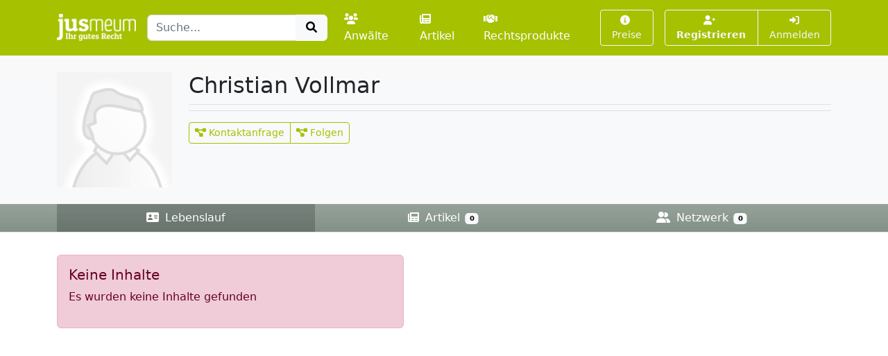

--- FILE ---
content_type: text/html; charset=UTF-8
request_url: https://www.jusmeum.de/profile/Christian_Vollmar
body_size: 2152
content:
<!doctype html>
<html lang="de">
  <head>
    <title>Vita - Christian Vollmar</title>
    <meta charset="utf-8">
    <meta name="viewport" content="width=device-width, initial-scale=1">
<meta name="description" content="Lebenslauf von Christian Vollmar">
      <meta name="robots" content="index, nofollow">
        <link href="/css/styles.min.css?cb=2" rel="stylesheet">
  
  </head>
  <body>
    <header class="sticky-top" style="top:0 !important;z-index:1030;">
          <nav id="navbar-one" class="navbar navbar-expand-lg navbar-dark bg-primary">
    <div class="container">
      <a class="navbar-brand pt-1" href="/">
        <img class="img-fluid" src="/images/logos/logo-white-claim.png" style="max-height:40px;" alt="jusmeum - Ihr gutes Recht">
      </a>
      <form id="global-search-form" class="" role="search" data-ac-url="/suche" action="/suche" method="GET">
        <div class="input-group">
          <input type="text" id="q" name="q" placeholder="Suche..." accesskey="s" autocomplete="off" class="flex-grow-1 form-control" />
          <button type="submit" class="btn btn-light">
            <i class="fa fa-search fa-fw"></i>
          </button>
        </div>
         <input type="hidden" id="t" name="t" value="_" />
      </form>
      <div class="navbar-nav ps-3">
                <a class="nav-link " href="/anwaelte">
          <i class="fa fa-users me-1"></i>Anwälte
        </a>
        <a class="nav-link px-3 " href="/artikel">
          <i class="fa fa-newspaper me-1"></i>Artikel
        </a>
        <a class="nav-link " href="/rechtsprodukte">
          <i class="fa fa-handshake me-1"></i>Rechtsprodukte
        </a>
              </div>
      <button class="btn btn-outline-light navbar-toggler" type="button" data-bs-toggle="collapse" data-bs-target="#navbar-top-main" aria-controls="navbar-top-main" aria-expanded="false" aria-label="Toggle navigation">
        <span class="navbar-toggler-icon d-none"></span>
        <i class="fa fa-bars"></i>
      </button>
      <div id="navbar-top-main" class="collapse navbar-collapse h-100">
        <div class="navbar-nav ms-auto">
          
        <div class="ms-3">
      <a class="btn btn-outline-light btn-sm " href="/produkte">
        <i class="fa fa-info-circle me-1"></i>Preise
      </a>
    </div>
    <div class="ms-3">
      <div class="btn-group">
      <a class="btn btn-outline-light btn-sm fw-bold " tabindex="1" role="button" href="/auth/register">
        <i class="fa fa-user-plus me-1"></i>Registrieren
      </a>
      <a class="btn btn-outline-light btn-sm " tabindex="2" role="button" href="/login?referer=https://www.jusmeum.de/profile/Christian_Vollmar" data-toggle="dynamic-modal">
        <i class="fa fa-right-to-bracket"></i> Anmelden
      </a>
      </div>
    </div>
  


        </div>
      </div>
    </div>
  </nav>

    </header>
            
      <header class="bg-light bg-gradient">
        <div class="container py-4">
      <div class="row">
        <div class="col-md-2">
            
  <div class="profile-pic position-relative hover-block">
    <a class="image d-block" href="/images/default/profile.png" data-size="modal-lg" data-toggle="dynamic-modal">
      <img class="img-fluid" src="/images/default/profile.png" alt="Profilbild von Christian Vollmar">
    </a>
      </div>


        </div>
        <div class="col-md-10">
          
  <div class="profile-description">

    <div class="d-flex mb-2 border-bottom border- basis pb-2">
      <div class="">
        <h1 class="fs-2 mb-0">
          Christian Vollmar
        </h1>
        <div class="d-flex">
          
          <div class="">
            
          </div>
                  </div>
        
      </div>
          </div>


    
  </div>

              <div class="d-flex mt-2 border-top border- basis pt-3">
          <div class="btn-group btn-group-primary">
        <button class="btn btn-outline-primary btn-sm " type="button" data-href="/nonauth/profile" data-toggle="dynamic-modal">
      <i class="fa fa-project-diagram"></i> Kontaktanfrage
    </button>
            <button class="btn btn-outline-primary btn-sm " type="button" data-href="/nonauth/profile" data-toggle="dynamic-modal">
      <i class="fa fa-project-diagram"></i> Folgen
    </button>
  
              </div>
      </div>

        </div>
      </div>
    </div>
      <div class="bg-basis bg-gradient border-bottom justify-content-middle" style="z-index:999;">
    <div class="container">
      <nav class="nav nav-dark nav-justified nav-profile-main bg- basis">
                <a class="nav-link active" href="/profile/Christian_Vollmar">
          <i class="fa fa-address-card me-1"></i> Lebenslauf
          
        </a>
        <a class="nav-link  " href="/profile/Christian_Vollmar/artikel">
          <i class="fa fa-newspaper me-1"></i> Artikel
          <span class="badge text-bg-light">0</span>
        </a>
        
                <a class="nav-link "  href="/profile/Christian_Vollmar/contacts">
          <i class="fa fa-user-friends me-1"></i> Netzwerk
          <span class="badge text-bg-light">
            0
          </span>
        </a>
      </nav>
    </div>
  </div>


  </header>

    <main class="container py-3" style="min-height:75vh;">
        <div>
      </div>
        <div class="alert alert-info mt-3 mw-500">
      <h5>Keine Inhalte</h5>
      <p>Es wurden keine Inhalte gefunden</p>
    </div>
      </main>
    <footer class="footer">
      <div class="container">
        <div class="row">
          <div class="col-md-6">
            <div class="">
              <a class="fw-bold" href="/ueber-uns">Über uns</a> |
              <a href="/experte-werden">Experte werden</a>
                          </div>
            <div class="mt-2">
              <a href="/datenschutz">Datenschutz</a> |
              <a href="/agb">AGB</a> |
              <a href="/impressum">Impressum und Kontakt</a> |
              &copy;2022 jusmeum GmbH
            </div>
          </div>
          <div class="col-md-6 text-end">
            <div class="supporters">
              <img class="ms-3" src="/images/modules/layout/supporter_lmu_min.png" height="50" width="90" title="Existenzgründungen aus der Wissenschaft" alt="Existenzgründungen aus der Wissenschaft">
              <img class="ms-3" src="/images/modules/layout/supporter_exist_min.png" height="50" width="78" title="EXIST" alt="Unterstützer-Bild EXIST">
              <img class="ms-3" src="/images/modules/layout/supporter_mpi_min.png" height="50" width="62" title="MPI" alt="Unterstützer-Bild MPI">
              <img class="ms-3" src="/images/modules/layout/supporter_spinoff_min.png" height="30" width="70" title="Spinn-Off" alt="Unterstützer-Bild Spinn-Off">
            </div>
          </div>
        </div>
      </div>
    </footer>
          <script>
    var onuo = {
      admin: null
    };
  </script>
    <script src="/js/scripts.min.js?cb=2"></script>
  
      </body>
</html>
